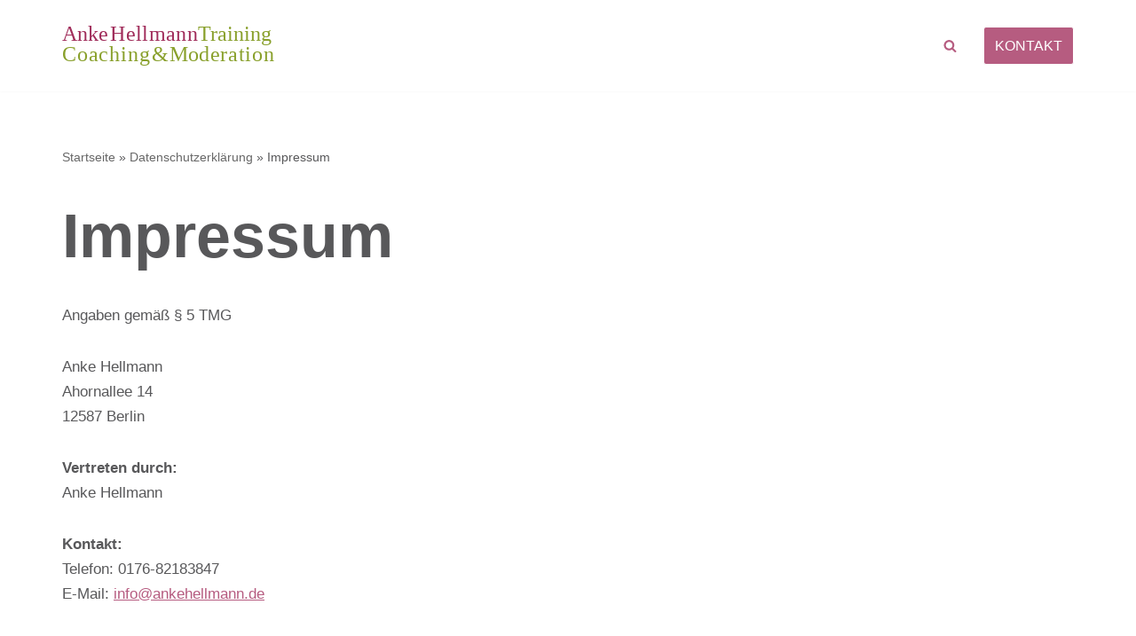

--- FILE ---
content_type: text/css
request_url: https://ankehellmann.de/wp-content/cache/wpfc-minified/l0to10bt/8dusp.css
body_size: 241
content:
@font-face {
font-family: 'Assistant';
font-style: normal;
font-weight: 400;
font-display: swap;
src: url(http://ankehellmann.de/wp-content/uploads/fonts/4621482e06811e5cf89cd18d6201eb31/assistant-v18-latin-regular.eot?v=1664982119);
src: local(''),
url(http://ankehellmann.de/wp-content/uploads/fonts/4621482e06811e5cf89cd18d6201eb31/assistant-v18-latin-regular.eot?v=1664982119#iefix) format('embedded-opentype'),
url(http://ankehellmann.de/wp-content/uploads/fonts/4621482e06811e5cf89cd18d6201eb31/assistant-v18-latin-regular.woff2?v=1664982119) format('woff2'),
url(http://ankehellmann.de/wp-content/uploads/fonts/4621482e06811e5cf89cd18d6201eb31/assistant-v18-latin-regular.woff?v=1664982119) format('woff'),
url(http://ankehellmann.de/wp-content/uploads/fonts/4621482e06811e5cf89cd18d6201eb31/assistant-v18-latin-regular.ttf?v=1664982119) format('truetype'),
url(http://ankehellmann.de/wp-content/uploads/fonts/4621482e06811e5cf89cd18d6201eb31/assistant-v18-latin-regular.svg?v=1664982119#Assistant) format('svg');
}
@font-face {
font-family: 'Assistant';
font-style: normal;
font-weight: 600;
font-display: swap;
src: url(http://ankehellmann.de/wp-content/uploads/fonts/4621482e06811e5cf89cd18d6201eb31/assistant-v18-latin-600.eot?v=1664982119);
src: local(''),
url(http://ankehellmann.de/wp-content/uploads/fonts/4621482e06811e5cf89cd18d6201eb31/assistant-v18-latin-600.eot?v=1664982119#iefix) format('embedded-opentype'),
url(http://ankehellmann.de/wp-content/uploads/fonts/4621482e06811e5cf89cd18d6201eb31/assistant-v18-latin-600.woff2?v=1664982119) format('woff2'),
url(http://ankehellmann.de/wp-content/uploads/fonts/4621482e06811e5cf89cd18d6201eb31/assistant-v18-latin-600.woff?v=1664982119) format('woff'),
url(http://ankehellmann.de/wp-content/uploads/fonts/4621482e06811e5cf89cd18d6201eb31/assistant-v18-latin-600.ttf?v=1664982119) format('truetype'),
url(http://ankehellmann.de/wp-content/uploads/fonts/4621482e06811e5cf89cd18d6201eb31/assistant-v18-latin-600.svg?v=1664982119#Assistant) format('svg');
}@font-face {
font-family: 'ABeeZee';
font-style: normal;
font-weight: 400;
font-display: swap;
src: url(http://ankehellmann.de/wp-content/uploads/fonts/d634032168944596f1ef97dac5b81a8e/abeezee-v22-latin-regular.eot?v=1664982120);
src: local(''),
url(http://ankehellmann.de/wp-content/uploads/fonts/d634032168944596f1ef97dac5b81a8e/abeezee-v22-latin-regular.eot?v=1664982120#iefix) format('embedded-opentype'),
url(http://ankehellmann.de/wp-content/uploads/fonts/d634032168944596f1ef97dac5b81a8e/abeezee-v22-latin-regular.woff2?v=1664982120) format('woff2'),
url(http://ankehellmann.de/wp-content/uploads/fonts/d634032168944596f1ef97dac5b81a8e/abeezee-v22-latin-regular.woff?v=1664982120) format('woff'),
url(http://ankehellmann.de/wp-content/uploads/fonts/d634032168944596f1ef97dac5b81a8e/abeezee-v22-latin-regular.ttf?v=1664982120) format('truetype'),
url(http://ankehellmann.de/wp-content/uploads/fonts/d634032168944596f1ef97dac5b81a8e/abeezee-v22-latin-regular.svg?v=1664982120#ABeeZee) format('svg');
}@font-face {
font-family: 'Poppins';
font-style: normal;
font-weight: 400;
font-display: swap;
src: url(http://ankehellmann.de/wp-content/uploads/fonts/63508488676d45ba54f6df034d06c5e2/poppins-v20-latin-regular.eot?v=1664982121);
src: local(''),
url(http://ankehellmann.de/wp-content/uploads/fonts/63508488676d45ba54f6df034d06c5e2/poppins-v20-latin-regular.eot?v=1664982121#iefix) format('embedded-opentype'),
url(http://ankehellmann.de/wp-content/uploads/fonts/63508488676d45ba54f6df034d06c5e2/poppins-v20-latin-regular.woff2?v=1664982121) format('woff2'),
url(http://ankehellmann.de/wp-content/uploads/fonts/63508488676d45ba54f6df034d06c5e2/poppins-v20-latin-regular.woff?v=1664982121) format('woff'),
url(http://ankehellmann.de/wp-content/uploads/fonts/63508488676d45ba54f6df034d06c5e2/poppins-v20-latin-regular.ttf?v=1664982121) format('truetype'),
url(http://ankehellmann.de/wp-content/uploads/fonts/63508488676d45ba54f6df034d06c5e2/poppins-v20-latin-regular.svg?v=1664982121#Poppins) format('svg');
}
@font-face {
font-family: 'Poppins';
font-style: normal;
font-weight: 600;
font-display: swap;
src: url(http://ankehellmann.de/wp-content/uploads/fonts/63508488676d45ba54f6df034d06c5e2/poppins-v20-latin-600.eot?v=1664982121);
src: local(''),
url(http://ankehellmann.de/wp-content/uploads/fonts/63508488676d45ba54f6df034d06c5e2/poppins-v20-latin-600.eot?v=1664982121#iefix) format('embedded-opentype'),
url(http://ankehellmann.de/wp-content/uploads/fonts/63508488676d45ba54f6df034d06c5e2/poppins-v20-latin-600.woff2?v=1664982121) format('woff2'),
url(http://ankehellmann.de/wp-content/uploads/fonts/63508488676d45ba54f6df034d06c5e2/poppins-v20-latin-600.woff?v=1664982121) format('woff'),
url(http://ankehellmann.de/wp-content/uploads/fonts/63508488676d45ba54f6df034d06c5e2/poppins-v20-latin-600.ttf?v=1664982121) format('truetype'),
url(http://ankehellmann.de/wp-content/uploads/fonts/63508488676d45ba54f6df034d06c5e2/poppins-v20-latin-600.svg?v=1664982121#Poppins) format('svg');
}

--- FILE ---
content_type: image/svg+xml
request_url: https://ankehellmann.de/wp-content/uploads/2022/06/Anke-Hellmann-Vektorlogo.svg
body_size: 750
content:
<?xml version="1.0" encoding="UTF-8" standalone="no"?> <svg xmlns:dc="http://purl.org/dc/elements/1.1/" xmlns:cc="http://creativecommons.org/ns#" xmlns:rdf="http://www.w3.org/1999/02/22-rdf-syntax-ns#" xmlns:svg="http://www.w3.org/2000/svg" xmlns="http://www.w3.org/2000/svg" xmlns:sodipodi="http://sodipodi.sourceforge.net/DTD/sodipodi-0.dtd" xmlns:inkscape="http://www.inkscape.org/namespaces/inkscape" width="110.4944mm" height="20.298193mm" viewBox="0 0 110.4944 20.298193" version="1.1" id="svg90" inkscape:version="0.92.3 (2405546, 2018-03-11)" sodipodi:docname="Anke Hellmann Vektorlogo.svg"><defs id="defs84"></defs><metadata id="metadata87"></metadata><g inkscape:label="Ebene 1" inkscape:groupmode="layer" id="layer1" transform="translate(-56.633751,-79.719954)"><g id="g2026" transform="translate(4.356937,-107.11844)"><text id="text903-1-1" y="194.77589" x="52.065147" style="font-style:normal;font-variant:normal;font-weight:normal;font-stretch:normal;font-size:10.58333302px;line-height:15;font-family:Pristina;-inkscape-font-specification:Pristina;letter-spacing:0px;word-spacing:0px;fill:#000000;fill-opacity:1;stroke:none;stroke-width:0.26458332" xml:space="preserve"><tspan style="font-style:normal;font-variant:normal;font-weight:normal;font-stretch:normal;font-size:10.58333302px;font-family:'Antic Slab';-inkscape-font-specification:'Antic Slab';letter-spacing:0.13229167px;stroke-width:0.26458332" y="194.77589" x="52.065147" id="tspan901-4-97" sodipodi:role="line"><tspan id="tspan1145-56" style="fill:#a02c5a;fill-opacity:1">Anke</tspan><tspan id="tspan991-8" style="letter-spacing:-1.85208333px;fill:#a02c5a;fill-opacity:1"> </tspan><tspan id="tspan1147-74" style="letter-spacing:0.14022917px;fill:#a02c5a;fill-opacity:1">He<tspan id="tspan1608" style="letter-spacing:0.14816667px">ll</tspan>mann</tspan><tspan id="tspan989-8" style="letter-spacing:-2.64583325px;fill:#a02c5a;fill-opacity:1"> </tspan><tspan id="tspan1151-33" style="letter-spacing:0px;fill:#89a02c">Training</tspan></tspan></text><text id="text903-6-2-9" y="204.49075" x="52.144463" style="font-style:normal;font-variant:normal;font-weight:normal;font-stretch:normal;font-size:10.58333302px;line-height:15;font-family:Pristina;-inkscape-font-specification:Pristina;letter-spacing:0px;word-spacing:0px;fill:#000000;fill-opacity:1;stroke:none;stroke-width:0.26458332" xml:space="preserve"><tspan dx="0" style="font-style:normal;font-variant:normal;font-weight:normal;font-stretch:normal;font-size:10.58333302px;font-family:'Antic Slab';-inkscape-font-specification:'Antic Slab';letter-spacing:0.13229169px;fill:#89a02c;fill-opacity:1;stroke-width:0.26458332" y="204.49075" x="52.144463" id="tspan901-0-3-2" sodipodi:role="line"><tspan id="tspan941-6-19" style="letter-spacing:0.39687499px;fill:#89a02c;fill-opacity:1;stroke-width:0.26458332">Coaching</tspan><tspan id="tspan933-9-8" style="letter-spacing:-2.3812499px;fill:#89a02c;fill-opacity:1;stroke-width:0.26458332"> </tspan>&amp;<tspan id="tspan931-1-4" style="letter-spacing:-2.11666656px;fill:#89a02c;fill-opacity:1;stroke-width:0.26458332"> </tspan><tspan id="tspan939-9-2" style="letter-spacing:0px;fill:#89a02c;fill-opacity:1;stroke-width:0.26458332">Mo<tspan id="tspan2009" style="letter-spacing:0.30162501px">deration</tspan></tspan></tspan></text></g></g></svg> 